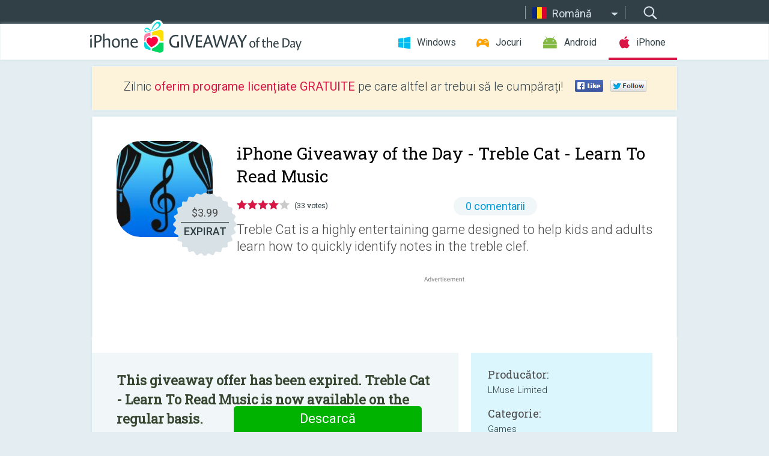

--- FILE ---
content_type: text/html; charset=utf-8
request_url: https://iphone.giveawayoftheday.com/treble-cat-learn-to-read-music-2/?lang=ro
body_size: 9640
content:
<!DOCTYPE html>
<!--[if lt IE 7]>      <html class="no-js ielt10 ielt9 ielt8 ielt7" lang="ro"> <![endif]-->
<!--[if IE 7]>         <html class="no-js ie7 ielt10 ielt9 ielt8" lang="ro"> <![endif]-->
<!--[if IE 8]>         <html class="no-js ie8 ielt10 ielt9" lang="ro"> <![endif]-->
<!--[if IE 9]>         <html class="no-js ie9 ielt10" lang="ro"> <![endif]-->
<!--[if gt IE 10]><!--> <html class="no-js" lang="ro"> <!--<![endif]-->
<head>
        <script async src="https://www.googletagmanager.com/gtag/js?id=G-44PBBK4D75"></script>
    <script>
        window.dataLayer = window.dataLayer || [];
        function gtag(){dataLayer.push(arguments);}
        gtag('js', new Date());

        gtag('config', 'G-44PBBK4D75');
    </script>
                            <meta http-equiv="Content-Type" content="text/html; charset=UTF-8" />
            <meta http-equiv="X-UA-Compatible" content="IE=edge">
            <meta name="viewport" content="width=device-width">
            <meta name="format-detection" content="telephone=no">
                        <meta name="verify-v1" content="nKhoQtkI95aX3NsywlbsnmUuAaUMF+QPTdE0phYHyT8=" />
                    
    <meta name="description" content="Chilipir iOS zilnic Giveaway - Treble Cat is a highly entertaining game designed to help kids and adults learn how to quickly identify notes in the treble clef. This will help to effortlessly improve sight reading skills.

This game..." />
    <meta property="fb:app_id" content="200558050727877"/>
    <meta property="og:type" content="website"/>
    <meta property="og:url" content="https://iphone.giveawayoftheday.com/treble-cat-learn-to-read-music-2/?lang=ro"/>
    <meta property="og:title" content=""/>
    <meta property="og:site_name" content="Giveaway of the Day"/>
    <meta property="og:image" content="https://iphone.giveawayoftheday.com/wp-content/plugins/gotd_appstore_plugin/images/2015/05/513732006_app_icon_big_1441379972.jpg"/>
    <meta property="og:description" content="Treble Cat is a highly entertaining game designed to help kids and adults learn how to quickly identify notes in the treble clef. This will help to effortlessly..."/>

    <meta property="twitter:card" content="summary_large_image" />
    <meta property="twitter:site" content="@GiveawayotDay" />
    <meta property="twitter:url" content="https://iphone.giveawayoftheday.com/treble-cat-learn-to-read-music-2/?lang=ro" />
    <meta property="twitter:title" content="Treble Cat - Learn To Read Music" />
    <meta property="twitter:description" content="Treble Cat is a highly entertaining game designed to help kids and adults learn how to quickly identify notes in the treble clef. This will help to effortlessly improve sight reading skills.

This game has been designed and created in collaboration with professional musicians and educators.

&quot;These two apps (Treble Cat &amp; Bass Cat) are excellent for students to practice identifying notes on the staff.  It is a great pair of apps to recommend to parents/students to use at home. I love how simple the concept of the game is — even young piano students will be able to independently use this app.&quot;" />
    <meta property="twitter:image" content="https://iphone.giveawayoftheday.com/wp-content/plugins/gotd_appstore_plugin/images/513732006_Screenshot_1395140424.jpg" />

                            <link rel="alternate" hreflang="en" href="https://iphone.giveawayoftheday.com/treble-cat-learn-to-read-music-2/" type="text/html" />
                                <link rel="alternate" hreflang="es" href="https://iphone.giveawayoftheday.com/treble-cat-aprenda-a-leer-musica/?lang=es" type="text/html" />
                                <link rel="alternate" hreflang="it" href="https://iphone.giveawayoftheday.com/treble-cat-impara-a-leggere-la-musica/?lang=it" type="text/html" />
                                <link rel="alternate" hreflang="de" href="https://iphone.giveawayoftheday.com/treble-cat-lernen-sie-noten-lesen/?lang=de" type="text/html" />
                                <link rel="alternate" hreflang="fr" href="https://iphone.giveawayoftheday.com/treble-cat-apprenez-a-lire-les-notes-de-musique/?lang=fr" type="text/html" />
                                <link rel="alternate" hreflang="pt" href="https://iphone.giveawayoftheday.com/treble-cat-aprenda-como-ler-musica/?lang=pt-br" type="text/html" />
                                <link rel="alternate" hreflang="nl" href="https://iphone.giveawayoftheday.com/treble-cat-learn-to-read-music/?lang=nl" type="text/html" />
                                <link rel="alternate" hreflang="ru" href="https://iphone.giveawayoftheday.com/treble-cat-%d1%83%d0%b7%d0%bd%d0%b0%d0%b9%d1%82%d0%b5-%d0%be-%d1%82%d0%be%d0%bc-%d0%ba%d0%b0%d0%ba-%d1%87%d0%b8%d1%82%d0%b0%d1%82%d1%8c-%d0%bd%d0%be%d1%82%d1%8b/?lang=ru" type="text/html" />
                                <link rel="alternate" hreflang="ja" href="https://iphone.giveawayoftheday.com/treble-cat-%e6%a5%bd%e8%ad%9c%e3%81%ae%e8%aa%ad%e3%81%bf%e6%96%b9%e3%82%92%e5%ad%a6%e3%81%b3%e3%81%be%e3%81%97%e3%82%87%e3%81%86/?lang=ja" type="text/html" />
                                <link rel="alternate" hreflang="tr" href="https://iphone.giveawayoftheday.com/treble-cat-learn-to-read-music/?lang=tr" type="text/html" />
                                <link rel="alternate" hreflang="el" href="https://iphone.giveawayoftheday.com/treble-cat-learn-to-read-music/?lang=el" type="text/html" />
                                <link rel="alternate" hreflang="ro" href="https://iphone.giveawayoftheday.com/treble-cat-learn-to-read-music/?lang=ro" type="text/html" />
            
                 <link rel="stylesheet" href="https://iphone.giveawayoftheday.com/css/modal.css?v=1525361059" />
        
        <link href='https://fonts.googleapis.com/css?family=Roboto+Slab:400,300&amp;subset=latin' rel='stylesheet' type='text/css'>
        <link href='https://fonts.googleapis.com/css?family=Roboto:400,300,500,700,300italic&amp;subset=latin' rel='stylesheet' type='text/css'>
        <title>iPhone Giveaway of the Day - Treble Cat - Learn To Read Music</title>
                    <link rel="stylesheet" href="https://iphone.giveawayoftheday.com/css/iphone/main.css?v=1553782962" />
                <link rel="shortcut icon" href="https://iphone.giveawayoftheday.com/images/favicon.ico" type="image/x-icon">
            <link rel="stylesheet" href="https://iphone.giveawayoftheday.com/css/iphone/post.css?v=1566991765" />
    <link rel="stylesheet" href="https://iphone.giveawayoftheday.com/css/remodal.css?v=1451286268" />
    <link rel="stylesheet" href="https://iphone.giveawayoftheday.com/css/remodal-default-theme.css?v=1451286268" />
    <link rel="stylesheet" href="https://iphone.giveawayoftheday.com/css/fancybox.css?v=1453363896" />
        <!--[if lte IE 8]><link href="https://iphone.giveawayoftheday.com/css/ie8.css" rel="stylesheet" type="text/css" /><![endif]-->
        <script type="text/javascript">
                                </script>
                            <script src="https://ajax.googleapis.com/ajax/libs/jquery/1.10.1/jquery.min.js"></script>
                        <script src="https://iphone.giveawayoftheday.com/js/plugins.js?v=1485935778"></script>
            <script src="https://iphone.giveawayoftheday.com/js/script.js?v=1710757379"></script>

            <script>
                var common_actions_settings = {
                    search_url: 'https://iphone.giveawayoftheday.com/?lang=ro',
                    is_ie9: 0,
                    fb_app_id: '200558050727877',
                    project: 'iphone',
                    locale: 'ro',
                    safari_push: {
                        enabled: 0,
                        url: 'https://iphone.giveawayoftheday.com/safari_push?lang=ro',
                        website_uid: 'web.com.giveawayoftheday.www',
                        token_url: 'https://iphone.giveawayoftheday.com/safari_push/check-token?lang=ro',
                        enabled_subprojects: 0
                    }
                };
                jQuery(document).ready(function() {
                    common_actions.init(common_actions_settings);
                    achecker.init({
                        enabled: true,
                        from: 'gaotd_iphone',
                        is_mobile: false,
                        show_rest: false
                    });
                    away_bnr.init({
                        is_showed: false,
                        idle_interval: 3000,
                        enabled: 0
                    });
                });

                var text_counters = {hours: 'ore', mins: 'de minute', secs: 'secunde', days: 'days'};
            </script>

                    <script>
            jQuery(document).ready(function () {
                getTopCloseOnload();
                makeFixedCloseOnload();
                jQuery(window).scroll(function () {
                    makeFixedCloseOnload();
                })
            });

            function makeFixedCloseOnload() {
                var close_onload = jQuery('.close_onload');
                if (close_onload.length == 0) return;
                var s = jQuery(window).scrollTop() + 20;
                if (s > jQuery('.giveaway_day').offset().top && s != 0) {
                    close_onload.addClass('fixed_closed_onload');
                    close_onload.css('left', jQuery('.wrapper').offset().left - 100)
                    close_onload.css('top', 20)
                }
                else {
                    if (close_onload.hasClass('fixed_closed_onload')) {
                        getTopCloseOnload();
                    }
                    close_onload.removeClass('fixed_closed_onload');
                    close_onload.css('left', '-100px');

                }
            }

            function getTopCloseOnload() {
                var close_onload = jQuery('.close_onload');
                if (close_onload.length == 0) return;
                var top = 0;
                close_onload.css('top',0);
                jQuery('.slogan').each(function () {
                    top = parseInt(close_onload.css('top'));
                    var $this = jQuery(this);
                    var h = parseInt($this.outerHeight());
                    if ($this.css('display') != 'none' && h != 0) {
                        var margin_bottom = parseInt($this.css('margin-bottom'));
                        top = top + margin_bottom + h;
                    }
                    close_onload.css('top', top);
                })
            }
        </script>
        
    <script>
        check_user_lang.lang_redirect = function() {
            if (getCookie('lang') == 1) {
                return;
            }
            setCookie('lang', 1, {path: '/', expires: 24*60*60, domain: '.' + this.conf.domain});
            var lang_regex = new RegExp("[\\?&]lang=([^&#]*)");
            var cur_lang = lang_regex.exec(window.location.search);
            cur_lang = cur_lang ? cur_lang[1] : 'en';
            if (cur_lang != 'en') {
                return;
            }
            var lang_domain = 'en';
            var subdomains = JSON.parse(this.conf.subdomains_json);
            jQuery.each(subdomains, function(url, lang) {
                if (navigator.language == lang['code'] || navigator.language.indexOf(lang['code']+'-') >= 0) {
                    lang_domain = url;
                }
            });

            if (lang_domain == cur_lang) {
                return;
            }

            location.href = document.location.protocol + '//iphone.' + this.conf.domain + '/' + (this.conf.path ? this.conf.path + '/' : '') + '?lang='+lang_domain;
        };
        common_actions_settings.twitter_acc = 'https://twitter.com/iPhone_GOTD';
    </script>

    <script type="text/javascript">
        (function($) {
            $(function() {
                post_actions.resizePostBlock = function(e) {
                    var margin_top = $('.requirements').outerHeight() + 20;
                    if(!Modernizr.mq('(min-width: 1036px)')) {
                        margin_top = '';
                    }
                    $('.offers').css('margin-top', margin_top);
                };
                post_actions.updateRequirements = function(e) {
                    return;
                };
                post_actions.init({
                    post_id: 483,
                    is_active: 0,
                    vote: {
                        send_url: '/ajax/posts/vote/add'
                    },
                    negative_form: {
                        url: '/ajax/posts/vote/negative-form'
                    },
                    last_comments: {
                        send_url: '/ajax/posts/other-comments'
                    },
                    error_no_reason_text: 'Precizați cel puțin un motiv',
                    error_no_description_text: 'Completați formularul de mai jos și descrieți motivul.'
                });
                comments_actions.init({
                    post_id: 483,
                    lang_id: 12,
                    vote_url: '/ajax/comments/vote/add',
                    add_comment_url: '/ajax/comments/add',
                    reply_text: 'Răspunde',
                    cancel_text: 'Anulează',
                    no_fields_text: 'Nu ați completat câmpurile obigatorii',
                    fb_app_id: '200558050727877',
                    show_fb_comments: false,
                    lang: 'ro',
                    fb_comm_url: '/ajax/comments/fb-event'
                });
                check_user_lang.init({
                    is_lang_redirect: 1,
                    subdomains_json: '{"en":{"code":"en","name":"English"},"es":{"code":"es","name":"Espa\u00f1ol"},"it":{"code":"it","name":"Italiano"},"de":{"code":"de","name":"Deutsch"},"fr":{"code":"fr","name":"Fran\u00e7ais"},"pt-br":{"code":"pt","name":"Portugu\u00eas"},"nl":{"code":"nl","name":"Nederlands"},"ru":{"code":"ru","name":"\u0420\u0443\u0441\u0441\u043a\u0438\u0439"},"ja":{"code":"ja","name":"\u65e5\u672c\u8a9e"},"tr":{"code":"tr","name":"T\u00fcrk\u00e7e"},"el":{"code":"el","name":"\u0395\u03bb\u03bb\u03b7\u03bd\u03b9\u03ba\u03ac"},"ro":{"code":"ro","name":"Rom\u00e2n\u0103"}}',
                    domain: 'giveawayoftheday.com',
                    path: 'treble-cat-learn-to-read-music-2'
                });
                                    downloadShareForm.fbInit('200558050727877');
                                var countdown_until = new Date('21 January 2026 08:00:00');
                gaotd_countdown.render('.giveaway_counter', countdown_until, text_counters);
                                                                                                                                                        //var download_link = 'https://mobile.informer.com/lp/26075';
                    $('.download_logging').click(function() {
                                                logging(4390);
                                            });
                
                                            });
        })(jQuery);

    </script>
    <script src="https://iphone.giveawayoftheday.com/js/jquery.fancybox.pack.js?v=1451286268"></script>
    <script>
        jQuery(document).ready(function() {
                jQuery(".screenshot_image").fancybox({
                    padding : 0,
                    centerOnScroll : true,
                    type : 'image',
                    openEffect	: 'elastic',
                    closeEffect	: 'elastic',
                    helpers : {
                        title : {type : 'outside'},
                        overlay: {locked: false}
                    },
                    'beforeLoad': function () {
                        if (window.addEventListener) {
                            window.addEventListener('DOMMouseScroll', wheel, false);
                        }
                        window.onmousewheel = document.onmousewheel = wheel;
                        var keys = [37, 38, 39, 40];
                        document.onkeydown = function (e) {
                            for (var i = keys.length; i--;) {
                                if (e.keyCode === keys[i]) {
                                    preventDefault(e);
                                    return;
                                }
                            }
                        };
                    },
                    'afterClose': function () {
                        if (window.removeEventListener) {
                            window.removeEventListener('DOMMouseScroll', wheel, false);
                        }
                        window.onmousewheel = document.onmousewheel = document.onkeydown = null;
                    }
                });
            }
        );
        /* fancybox no scroll helpers */

        function preventDefault(e) {
            e = e || window.event;
            if (e.preventDefault) e.preventDefault();
            e.returnValue = false;
        }

        function wheel(e) {
            preventDefault(e);
        }
    </script>
                                    <script  src="https://iphone.giveawayoftheday.com/widget.php?url=https%3A%2F%2Fiphone.giveawayoftheday.com%2Ftreble-cat-learn-to-read-music-2%2F%3Flang%3Dro"></script>
    </head>
<body class="past ro">
<div class="st-container">
    <div class="st-pusher">
        <div class="top_head">
            <div class="width">
                <div class="header_search">
                    <div class="inputbox_wrap">
                        <input type="text" placeholder="Caută" class="inputbox" />
                    </div>
                    <div class="submit_wrap">
                        <input type="submit" class="button" value="Caută" />
                    </div>
                </div>
                                    <div class="header_lang">
                        <div class="curr_lang ieb">
                            <span class="ro">Română</span>
                        </div>
                        <ul class="menu languages">
                                                                    <li><a class="en" href="https://iphone.giveawayoftheday.com/treble-cat-learn-to-read-music-2/" hreflang="en">English</a></li>
                                                            <li><a class="es" href="https://iphone.giveawayoftheday.com/treble-cat-aprenda-a-leer-musica/?lang=es" hreflang="es">Español</a></li>
                                                            <li><a class="it" href="https://iphone.giveawayoftheday.com/treble-cat-impara-a-leggere-la-musica/?lang=it" hreflang="it">Italiano</a></li>
                                                            <li><a class="de" href="https://iphone.giveawayoftheday.com/treble-cat-lernen-sie-noten-lesen/?lang=de" hreflang="de">Deutsch</a></li>
                                                            <li><a class="fr" href="https://iphone.giveawayoftheday.com/treble-cat-apprenez-a-lire-les-notes-de-musique/?lang=fr" hreflang="fr">Français</a></li>
                                                            <li><a class="pt" href="https://iphone.giveawayoftheday.com/treble-cat-aprenda-como-ler-musica/?lang=pt-br" hreflang="pt">Português</a></li>
                                                            <li><a class="nl" href="https://iphone.giveawayoftheday.com/treble-cat-learn-to-read-music/?lang=nl" hreflang="nl">Nederlands</a></li>
                                                            <li><a class="ru" href="https://iphone.giveawayoftheday.com/treble-cat-%d1%83%d0%b7%d0%bd%d0%b0%d0%b9%d1%82%d0%b5-%d0%be-%d1%82%d0%be%d0%bc-%d0%ba%d0%b0%d0%ba-%d1%87%d0%b8%d1%82%d0%b0%d1%82%d1%8c-%d0%bd%d0%be%d1%82%d1%8b/?lang=ru" hreflang="ru">Русский</a></li>
                                                            <li><a class="ja" href="https://iphone.giveawayoftheday.com/treble-cat-%e6%a5%bd%e8%ad%9c%e3%81%ae%e8%aa%ad%e3%81%bf%e6%96%b9%e3%82%92%e5%ad%a6%e3%81%b3%e3%81%be%e3%81%97%e3%82%87%e3%81%86/?lang=ja" hreflang="ja">日本語</a></li>
                                                            <li><a class="tr" href="https://iphone.giveawayoftheday.com/treble-cat-learn-to-read-music/?lang=tr" hreflang="tr">Türkçe</a></li>
                                                            <li><a class="el" href="https://iphone.giveawayoftheday.com/treble-cat-learn-to-read-music/?lang=el" hreflang="el">Ελληνικά</a></li>
                                                            </ul>
                    </div>
                            </div>
        </div>
        <div class="header cf">
            <div class="width">
                                    <div class="header_side">
                        <div class="header_nav_trig"></div>
                        <nav class="header_nav">
                            <ul class="menu">
                                <li class="w ">
                                    <a href="https://ro.giveawayoftheday.com/">Windows</a>
                                </li>
                                <li class="g ">
                                    <a href="https://game.giveawayoftheday.com/">Jocuri</a>
                                </li>
                                <li class="a ">
                                    <a href="https://android.giveawayoftheday.com/?lang=ro">Android</a>
                                </li>
                                <li class="i active">
                                    <a href="https://iphone.giveawayoftheday.com/?lang=ro">iPhone</a>
                                </li>
                            </ul>
                        </nav>
                                                    <div class="language">
                                <label>Your language:</label>
                                <select>
                                                            <option value="https://iphone.giveawayoftheday.com/treble-cat-learn-to-read-music-2/" >English</option>
                                <option value="https://iphone.giveawayoftheday.com/treble-cat-aprenda-a-leer-musica/?lang=es" >Español</option>
                                <option value="https://iphone.giveawayoftheday.com/treble-cat-impara-a-leggere-la-musica/?lang=it" >Italiano</option>
                                <option value="https://iphone.giveawayoftheday.com/treble-cat-lernen-sie-noten-lesen/?lang=de" >Deutsch</option>
                                <option value="https://iphone.giveawayoftheday.com/treble-cat-apprenez-a-lire-les-notes-de-musique/?lang=fr" >Français</option>
                                <option value="https://iphone.giveawayoftheday.com/treble-cat-aprenda-como-ler-musica/?lang=pt-br" >Português</option>
                                <option value="https://iphone.giveawayoftheday.com/treble-cat-learn-to-read-music/?lang=nl" >Nederlands</option>
                                <option value="https://iphone.giveawayoftheday.com/treble-cat-%d1%83%d0%b7%d0%bd%d0%b0%d0%b9%d1%82%d0%b5-%d0%be-%d1%82%d0%be%d0%bc-%d0%ba%d0%b0%d0%ba-%d1%87%d0%b8%d1%82%d0%b0%d1%82%d1%8c-%d0%bd%d0%be%d1%82%d1%8b/?lang=ru" >Русский</option>
                                <option value="https://iphone.giveawayoftheday.com/treble-cat-%e6%a5%bd%e8%ad%9c%e3%81%ae%e8%aa%ad%e3%81%bf%e6%96%b9%e3%82%92%e5%ad%a6%e3%81%b3%e3%81%be%e3%81%97%e3%82%87%e3%81%86/?lang=ja" >日本語</option>
                                <option value="https://iphone.giveawayoftheday.com/treble-cat-learn-to-read-music/?lang=tr" >Türkçe</option>
                                <option value="https://iphone.giveawayoftheday.com/treble-cat-learn-to-read-music/?lang=el" >Ελληνικά</option>
                                <option value="https://iphone.giveawayoftheday.com/treble-cat-learn-to-read-music/?lang=ro" selected>Română</option>
                                            </select>
                                <span>&#9660;</span>
                            </div>
                                            </div>
                    <a href="https://iphone.giveawayoftheday.com/?lang=ro" class="header_logo"></a>
                                                </div>
        </div><!-- .header-->

                <div class="modal" style="display: none;" id="modal_chrome_notif">
    <div class="modal_bg"></div>
    <div class="wrapper_modal modal_notification">
        <div class="table-cell">
            <div class="block_push p">
                <a href="#" class="close_btn" id="close_btn_modal_chrome"></a>
                <p>
                    Never miss all the cool giveaways:<br>
                    get notifications in your browser!
                </p>
                <div class="button_wrapper">
                    <a href="#" class="grey btn" id="no_btn_modal_chrome">No, thanks</a>
                    <a href="#" class="blue btn" id="yes_btn_modal_chrome">Yes, I'd like to</a>
                </div>
            </div>
                        </div>
    </div>
</div>
        <div class="wrapper width">
                        <div class="middle cf">
                    <div class="middle cf">
        <div class="col2 slogan jus">
    <p>Zilnic <b>oferim programe licențiate GRATUITE</b> pe care altfel ar trebui să le cumpărați!</p>

    <ul class="like_block_rendered">

        <li class="like_block_fb_c">
            <div class="like_block_fb" title="Like" onmousemove="common_actions.showSocialFbLikeButton(event)">
			</div>
        </li>
        <li class="like_block_tw_c">
            <div class="like_block_tw" title="Like" onmousemove="common_actions.showSocialTwLikeButton(event)">
			</div>
        </li>
    </ul>

</div>        <div class="col1 giveaway_day">
            <div class="giveaway_wrap cf">
                <div class="giveaway_img">
                    <img src="https://iphone.giveawayoftheday.com/wp-content/plugins/gotd_appstore_plugin/images/163/2015/05/513732006_app_icon_big_1441379972.jpg" alt="Treble Cat - Learn To Read Music Giveaway" >
                    <div class="giveaway_label">
                                                <a href="https://iphone.giveawayoftheday.com/download/?id=483&amp;lang=ro" class="label_link download_logging"></a>
                        <div class="old_price">
                            $3.99
                        </div>
                        <div class="free">
                                                            EXPIRAT
                                                    </div>
                    </div>
                </div>
                <div class="over">
                    <div class="giveaway_title">
                        <h1>iPhone Giveaway of the Day&nbsp;- <span>Treble Cat - Learn To Read Music</span></h1>
                    </div>
                    <div class="giveaway_info">
                        <div class="wrapper_stars">
                            <div class="fill_stars" style="width: 80%;"></div>
                        </div>
                        <span class="count">(33 votes)</span>
                            <span class="wrap_count">
        <a href="#comments">
                                                0 comentarii
                                    </a>
    </span>

                    </div>
                    <div class="giveaway_descr"> Treble Cat is a highly entertaining game designed to help kids and adults learn how to quickly identify notes in the treble clef.</div>
                                        <a href="https://iphone.giveawayoftheday.com/download/?id=483&amp;lang=ro" class="second_btn download_logging"><span class="old_price">$3.99</span>
                                                    EXPIRAT
                                            </a>
                </div>
                <div class="top_ab aa-728">
                    <script async src="//pagead2.googlesyndication.com/pagead/js/adsbygoogle.js"></script>
        <!-- GOTD iPhone Responsive / Product Page ATF -->
        <ins class="adsbygoogle a_block_top"
             style="display:block"
             data-ad-client="ca-pub-5954465348452390"
             data-ad-slot="5517519067"
             data-ad-format="fluid"></ins>
        <script>
            (adsbygoogle = window.adsbygoogle || []).push({});
        </script>
    </div>
            </div>
        </div>

        

        <div class="col1 wrap_content">
            <div class="left_col">
                                <div class="col2-1 col-r timer">
                    <div class="left">
                        <p><b>This giveaway offer has been expired. Treble Cat - Learn To Read Music  is now available on the regular basis.</b></p>
                    </div>
                    <div class="wrap_links">
                                                <a href="https://iphone.giveawayoftheday.com/download/?id=483&amp;lang=ro" class="download_btn download_logging" target="_blank">Descarcă <span>Treble Cat - Learn To Read Music</span></a>
                    </div>
                </div>
                                <div class="wrapper_screens">
                                            <a rel="gallery" class="screenshot_image" href="https://iphone.giveawayoftheday.com/wp-content/plugins/gotd_appstore_plugin/images/513732006_Screenshot_1395140424.jpg"><img src="https://iphone.giveawayoftheday.com/wp-content/plugins/gotd_appstore_plugin/images/513732006_Screenshot_1395140424.jpg" alt="" /></a>
                                            <a rel="gallery" class="screenshot_image" href="https://iphone.giveawayoftheday.com/wp-content/plugins/gotd_appstore_plugin/images/513732006_Screenshot_1395140429.jpg"><img src="https://iphone.giveawayoftheday.com/wp-content/plugins/gotd_appstore_plugin/images/513732006_Screenshot_1395140429.jpg" alt="" /></a>
                                            <a rel="gallery" class="screenshot_image" href="https://iphone.giveawayoftheday.com/wp-content/plugins/gotd_appstore_plugin/images/513732006_Screenshot_1395140434.jpg"><img src="https://iphone.giveawayoftheday.com/wp-content/plugins/gotd_appstore_plugin/images/513732006_Screenshot_1395140434.jpg" alt="" /></a>
                                            <a rel="gallery" class="screenshot_image" href="https://iphone.giveawayoftheday.com/wp-content/plugins/gotd_appstore_plugin/images/513732006_Screenshot_1395140439.jpg"><img src="https://iphone.giveawayoftheday.com/wp-content/plugins/gotd_appstore_plugin/images/513732006_Screenshot_1395140439.jpg" alt="" /></a>
                                    </div>
                <div class="col1 prog_descr">
                    <div class="center_ab aa-300">
                    <script async src="//pagead2.googlesyndication.com/pagead/js/adsbygoogle.js"></script>
        <!-- GOTD iPhone Responsive / Product Page BTF -->
        <ins class="adsbygoogle a_block_center"
             style="display:block"
             data-ad-client="ca-pub-5954465348452390"
             data-ad-slot="9947718664"
             data-ad-format="fluid"></ins>
        <script>
            (adsbygoogle = window.adsbygoogle || []).push({});
        </script>
    </div>
                    <p>Treble Cat is a highly entertaining game designed to help kids and adults learn how to quickly identify notes in the treble clef. This will help to effortlessly improve sight reading skills.</p>
<p>This game has been designed and created in collaboration with professional musicians and educators.</p>
<p>"These two apps (Treble Cat & Bass Cat) are excellent for students to practice identifying notes on the staff.  It is a great pair of apps to recommend to parents/students  to use at home. I love how simple the concept of the game is — even young piano students will be able to independently use this app."</p>

                </div>

                <div class="col2-2 col-r requirements">
                    <h3>Producător:</h3>
                                        <p>LMuse Limited</p>
                    <h3>Categorie:</h3>
                    <p>Games</p>
                    <h3>Versiune:</h3>
                    <p>2.0</p>
                    <h3>Dimensiune:</h3>
                    <p>44.36 MB</p>
                    <h3>Adresabilitate:</h3>
                    <p>4+</p>
                    <h3>Limbi:</h3>
                    <p>English</p>
                    <h3>Compatibilitate:</h3>
                    <p>iPhone, iPad, iPod touch</p>
                </div>

                <div class="col1 comments  no-fb-com" id="comment_conteiner">
    <div class="wrap_comments" id="comments">

        <h2>Comentarii la Treble Cat - Learn To Read Music</h2>

        
        
                <div class="wrap_form">
            <div>
                                                <div class="comments_error pink"></div>
                                <form method="post" id="comment_form">
                    <input type="hidden" name="parent" value="0" id="comment_parent">
                    <input type="hidden" name="reply" value="0" id="comment_reply">
                    <div class="top_wrap first">
                        <input type="text" name="name" placeholder="Nume*" value="">
                    </div>
                    <div class="top_wrap second">
                        <input type="text" name="email" placeholder="Email* (nu va fi publicat)" value="">
                    </div>
                                        <textarea name="content" placeholder="Adăugare comentariu..."></textarea>

                    <div class="comments-replies-notice">
                        <input type="checkbox" id="replies_notice" name="replies_notice" value="1" class="custom-checkbox" checked>
                        <label for="replies_notice" class="custom-checkbox">
                            Trimite-mi notificări când alți utilizatori postează
                        </label>
                    </div>

                       
                    <div id="googlerecaptcha" style="margin-bottom:20px; display: none;"></div>
                    <script src="https://www.google.com/recaptcha/api.js?hl=ro&render=explicit" async defer></script>
                    <script type="text/javascript">                 
                    var renderRecaptcha = function() {
                            grecaptcha.render('googlerecaptcha', {
                              'sitekey' : ''
                            });
                          };    
                    </script>                                        
                                           
                    <input type="submit" value="Trimiteţi comentariu">
                    <div class="comment_form_loading"></div>
                </form>
                            </div>
        </div>
                
                            

                
        <div id="comments_container">
                    </div>
        
        
          

            </div>

    </div>
            </div>
            <div class="right_col">
                <div class="col2 offers">
                            <div id="giveaway_termswidget"></div>
                        <div class="col2-2 col-r download download_win ">
                                                        <span class="lbl"><span class="light_blue">Windows</span> Giveaway of the Day</span>
                            <div>
                                <div class="giveaway_img">
                                    <img src="https://giveawayoftheday.com/wp-content/uploads/2026/01/7f7cea7c08c30ba0e808f02db96f25ef.png" class="icon120" alt="">
                                    <div class="giveaway_label">
                                        <a href="https://ro.giveawayoftheday.com/anytech365-antiscam-pro/" class="label_link"></a>
                                        <div class="old_price">$55.00</div>
                                        <div class="free">
                                                                                            <span class="big">gratuit</span> astăzi
                                                                                    </div>
                                    </div>
                                </div>
                                <div class="over">
                                    <div class="giveaway_title">
                                        <a href="https://ro.giveawayoftheday.com/anytech365-antiscam-pro/">AnyTech365 AntiScam PRO</a>
                                    </div>
                                    <div class="giveaway_descr">Protecție esențială Anti-Scam!</div>
                                </div>
                                <div class="giveaway_counter"></div>
                                <div class="giveaway_buttons">
                                    <a href="https://ro.giveawayoftheday.com/anytech365-antiscam-pro/" class="proceed">Mergeţi în pagina de descărcare</a>
                                </div>
                            </div>
                                                    </div>
                </div>
            </div>
        </div>
    </div>

            <div class="col1 wrap_goto">
                            <a href="https://iphone.giveawayoftheday.com/bass-cat-learn-to-read-music-2/?lang=ro" class="link_prev">&#171;&nbsp;Bass Cat</a>
                                        <a href="https://iphone.giveawayoftheday.com/instaframe-pro-all-in-one-collage-maker/?lang=ro" class="link_next">InstaFrame+ Pro - All In One Collage Maker&nbsp;&#187;</a>
                    </div>
    
    <div data-remodal-id="modal">
        <button data-remodal-action="close" class="remodal-close"></button>
        <div id="remodal-content"></div>
    </div>

                               </div><!-- .middle-->
            <div class="footer cf">
                    <nav class="footer_nav">
        <ul class="menu jus">
            <li><a href="https://iphone.giveawayoftheday.com/">Acasă</a></li>
            <li><a href="https://iphone.giveawayoftheday.com/submit-your-app/">Pentru Dezvoltatori</a></li>
            <li><a href="#" class="call_subscribe_form">Abonaţi-vă la lista de email</a></li>
            <li><a href="https://www.giveawayoftheday.com/about/contact/">Formular de contact</a></li>
            <li><a href="https://www.giveawayoftheday.com/forums/">Forumuri</a></li>
            <li><a href="https://blog.giveawayoftheday.com/">Jurnal</a></li>
        </ul>
    </nav>
    <div class="row">
        <div class="col2 social">
            <ul class="menu menu_rss">
                <li><a href="https://iphone.giveawayoftheday.com/feed/?lang=ro" class="rss ieb">Flux RSS</a></li>
                <li><a href="https://iphone.giveawayoftheday.com/comments/feed/?lang=ro" class="rss ieb">Comentarii flux RSS</a></li>
            </ul>
            <ul class="menu menu_social">
                <li><a href="https://www.facebook.com/giveawayotday/" class="fb ieb">Urmăriți-ne pe Facebook</a></li>
            </ul>
        </div>
        <div class="col1 copyright">
            <p>&copy; 2006 - 2026 <a href="https://www.giveawayoftheday.com/">giveawayoftheday.com</a>. <span>Toate drepturile rezervate.</span> Se aşteaptă licenţa.</p>
        </div>
    </div>
            </div><!-- .footer -->
        </div><!-- .wrapper -->
    </div>
</div>
        <script type="text/javascript">
    document.write("<img src='https://www.giveawayoftheday.com/log.php?id=2968,4455,7241,7247&r=" + Math.round(100000 * Math.random()) + "' class='absolute'/>");
</script>
    <script>
        (function($) {
            $(function() {
                subscribe_popup_form.init({
                    form_url: '/posts/mailing/subscribe?lang=ro',
                    subscribe: {url: '/ajax/posts/mailing/subscribe'}
                });
            });
        })(jQuery);
    </script>
</body>
</html>


--- FILE ---
content_type: text/html; charset=utf-8
request_url: https://www.google.com/recaptcha/api2/aframe
body_size: -85
content:
<!DOCTYPE HTML><html><head><meta http-equiv="content-type" content="text/html; charset=UTF-8"></head><body><script nonce="qK4X0JmLV3OQsraayFb5Gw">/** Anti-fraud and anti-abuse applications only. See google.com/recaptcha */ try{var clients={'sodar':'https://pagead2.googlesyndication.com/pagead/sodar?'};window.addEventListener("message",function(a){try{if(a.source===window.parent){var b=JSON.parse(a.data);var c=clients[b['id']];if(c){var d=document.createElement('img');d.src=c+b['params']+'&rc='+(localStorage.getItem("rc::a")?sessionStorage.getItem("rc::b"):"");window.document.body.appendChild(d);sessionStorage.setItem("rc::e",parseInt(sessionStorage.getItem("rc::e")||0)+1);localStorage.setItem("rc::h",'1768899006517');}}}catch(b){}});window.parent.postMessage("_grecaptcha_ready", "*");}catch(b){}</script></body></html>

--- FILE ---
content_type: application/javascript; charset=utf-8
request_url: https://iphone.giveawayoftheday.com/widget.php?url=https%3A%2F%2Fiphone.giveawayoftheday.com%2Ftreble-cat-learn-to-read-music-2%2F%3Flang%3Dro
body_size: 286
content:
var htmlWidget = "";

jQuery(document).ready(function() {
	widgetBlock = jQuery("#giveaway_termswidget");

	if (htmlWidget && widgetBlock.length > 0) {
		widgetBlock.append(htmlWidget);
	}

	if (document.referrer) {
		jQuery.ajax({
			url: '/widget.php',
			type: 'GET',
			cache: false,
			data: {
				'refererUrl': document.referrer,
				'url': window.location.href,
				'widget_mode': 'addterms'
			},
			dataType: 'json'
		});
	}
});
